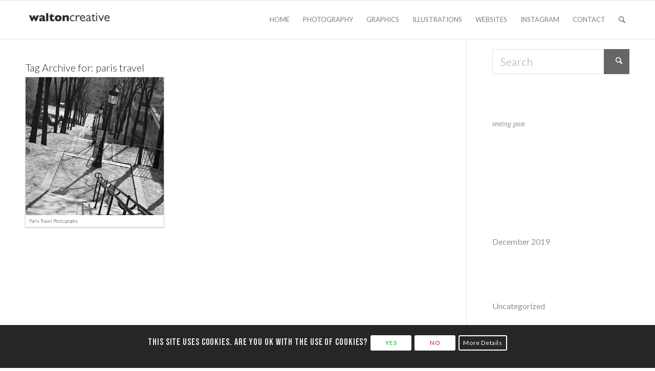

--- FILE ---
content_type: text/html; charset=utf-8
request_url: https://www.google.com/recaptcha/api2/anchor?ar=1&k=6Ldfh2UhAAAAAKZ1cC3UMqtk6RKC0N21HhlztDD8&co=aHR0cHM6Ly93YWx0b25jcmVhdGl2ZS5jb206NDQz&hl=en&v=PoyoqOPhxBO7pBk68S4YbpHZ&size=invisible&anchor-ms=40000&execute-ms=30000&cb=txdq66ryq5ms
body_size: 48588
content:
<!DOCTYPE HTML><html dir="ltr" lang="en"><head><meta http-equiv="Content-Type" content="text/html; charset=UTF-8">
<meta http-equiv="X-UA-Compatible" content="IE=edge">
<title>reCAPTCHA</title>
<style type="text/css">
/* cyrillic-ext */
@font-face {
  font-family: 'Roboto';
  font-style: normal;
  font-weight: 400;
  font-stretch: 100%;
  src: url(//fonts.gstatic.com/s/roboto/v48/KFO7CnqEu92Fr1ME7kSn66aGLdTylUAMa3GUBHMdazTgWw.woff2) format('woff2');
  unicode-range: U+0460-052F, U+1C80-1C8A, U+20B4, U+2DE0-2DFF, U+A640-A69F, U+FE2E-FE2F;
}
/* cyrillic */
@font-face {
  font-family: 'Roboto';
  font-style: normal;
  font-weight: 400;
  font-stretch: 100%;
  src: url(//fonts.gstatic.com/s/roboto/v48/KFO7CnqEu92Fr1ME7kSn66aGLdTylUAMa3iUBHMdazTgWw.woff2) format('woff2');
  unicode-range: U+0301, U+0400-045F, U+0490-0491, U+04B0-04B1, U+2116;
}
/* greek-ext */
@font-face {
  font-family: 'Roboto';
  font-style: normal;
  font-weight: 400;
  font-stretch: 100%;
  src: url(//fonts.gstatic.com/s/roboto/v48/KFO7CnqEu92Fr1ME7kSn66aGLdTylUAMa3CUBHMdazTgWw.woff2) format('woff2');
  unicode-range: U+1F00-1FFF;
}
/* greek */
@font-face {
  font-family: 'Roboto';
  font-style: normal;
  font-weight: 400;
  font-stretch: 100%;
  src: url(//fonts.gstatic.com/s/roboto/v48/KFO7CnqEu92Fr1ME7kSn66aGLdTylUAMa3-UBHMdazTgWw.woff2) format('woff2');
  unicode-range: U+0370-0377, U+037A-037F, U+0384-038A, U+038C, U+038E-03A1, U+03A3-03FF;
}
/* math */
@font-face {
  font-family: 'Roboto';
  font-style: normal;
  font-weight: 400;
  font-stretch: 100%;
  src: url(//fonts.gstatic.com/s/roboto/v48/KFO7CnqEu92Fr1ME7kSn66aGLdTylUAMawCUBHMdazTgWw.woff2) format('woff2');
  unicode-range: U+0302-0303, U+0305, U+0307-0308, U+0310, U+0312, U+0315, U+031A, U+0326-0327, U+032C, U+032F-0330, U+0332-0333, U+0338, U+033A, U+0346, U+034D, U+0391-03A1, U+03A3-03A9, U+03B1-03C9, U+03D1, U+03D5-03D6, U+03F0-03F1, U+03F4-03F5, U+2016-2017, U+2034-2038, U+203C, U+2040, U+2043, U+2047, U+2050, U+2057, U+205F, U+2070-2071, U+2074-208E, U+2090-209C, U+20D0-20DC, U+20E1, U+20E5-20EF, U+2100-2112, U+2114-2115, U+2117-2121, U+2123-214F, U+2190, U+2192, U+2194-21AE, U+21B0-21E5, U+21F1-21F2, U+21F4-2211, U+2213-2214, U+2216-22FF, U+2308-230B, U+2310, U+2319, U+231C-2321, U+2336-237A, U+237C, U+2395, U+239B-23B7, U+23D0, U+23DC-23E1, U+2474-2475, U+25AF, U+25B3, U+25B7, U+25BD, U+25C1, U+25CA, U+25CC, U+25FB, U+266D-266F, U+27C0-27FF, U+2900-2AFF, U+2B0E-2B11, U+2B30-2B4C, U+2BFE, U+3030, U+FF5B, U+FF5D, U+1D400-1D7FF, U+1EE00-1EEFF;
}
/* symbols */
@font-face {
  font-family: 'Roboto';
  font-style: normal;
  font-weight: 400;
  font-stretch: 100%;
  src: url(//fonts.gstatic.com/s/roboto/v48/KFO7CnqEu92Fr1ME7kSn66aGLdTylUAMaxKUBHMdazTgWw.woff2) format('woff2');
  unicode-range: U+0001-000C, U+000E-001F, U+007F-009F, U+20DD-20E0, U+20E2-20E4, U+2150-218F, U+2190, U+2192, U+2194-2199, U+21AF, U+21E6-21F0, U+21F3, U+2218-2219, U+2299, U+22C4-22C6, U+2300-243F, U+2440-244A, U+2460-24FF, U+25A0-27BF, U+2800-28FF, U+2921-2922, U+2981, U+29BF, U+29EB, U+2B00-2BFF, U+4DC0-4DFF, U+FFF9-FFFB, U+10140-1018E, U+10190-1019C, U+101A0, U+101D0-101FD, U+102E0-102FB, U+10E60-10E7E, U+1D2C0-1D2D3, U+1D2E0-1D37F, U+1F000-1F0FF, U+1F100-1F1AD, U+1F1E6-1F1FF, U+1F30D-1F30F, U+1F315, U+1F31C, U+1F31E, U+1F320-1F32C, U+1F336, U+1F378, U+1F37D, U+1F382, U+1F393-1F39F, U+1F3A7-1F3A8, U+1F3AC-1F3AF, U+1F3C2, U+1F3C4-1F3C6, U+1F3CA-1F3CE, U+1F3D4-1F3E0, U+1F3ED, U+1F3F1-1F3F3, U+1F3F5-1F3F7, U+1F408, U+1F415, U+1F41F, U+1F426, U+1F43F, U+1F441-1F442, U+1F444, U+1F446-1F449, U+1F44C-1F44E, U+1F453, U+1F46A, U+1F47D, U+1F4A3, U+1F4B0, U+1F4B3, U+1F4B9, U+1F4BB, U+1F4BF, U+1F4C8-1F4CB, U+1F4D6, U+1F4DA, U+1F4DF, U+1F4E3-1F4E6, U+1F4EA-1F4ED, U+1F4F7, U+1F4F9-1F4FB, U+1F4FD-1F4FE, U+1F503, U+1F507-1F50B, U+1F50D, U+1F512-1F513, U+1F53E-1F54A, U+1F54F-1F5FA, U+1F610, U+1F650-1F67F, U+1F687, U+1F68D, U+1F691, U+1F694, U+1F698, U+1F6AD, U+1F6B2, U+1F6B9-1F6BA, U+1F6BC, U+1F6C6-1F6CF, U+1F6D3-1F6D7, U+1F6E0-1F6EA, U+1F6F0-1F6F3, U+1F6F7-1F6FC, U+1F700-1F7FF, U+1F800-1F80B, U+1F810-1F847, U+1F850-1F859, U+1F860-1F887, U+1F890-1F8AD, U+1F8B0-1F8BB, U+1F8C0-1F8C1, U+1F900-1F90B, U+1F93B, U+1F946, U+1F984, U+1F996, U+1F9E9, U+1FA00-1FA6F, U+1FA70-1FA7C, U+1FA80-1FA89, U+1FA8F-1FAC6, U+1FACE-1FADC, U+1FADF-1FAE9, U+1FAF0-1FAF8, U+1FB00-1FBFF;
}
/* vietnamese */
@font-face {
  font-family: 'Roboto';
  font-style: normal;
  font-weight: 400;
  font-stretch: 100%;
  src: url(//fonts.gstatic.com/s/roboto/v48/KFO7CnqEu92Fr1ME7kSn66aGLdTylUAMa3OUBHMdazTgWw.woff2) format('woff2');
  unicode-range: U+0102-0103, U+0110-0111, U+0128-0129, U+0168-0169, U+01A0-01A1, U+01AF-01B0, U+0300-0301, U+0303-0304, U+0308-0309, U+0323, U+0329, U+1EA0-1EF9, U+20AB;
}
/* latin-ext */
@font-face {
  font-family: 'Roboto';
  font-style: normal;
  font-weight: 400;
  font-stretch: 100%;
  src: url(//fonts.gstatic.com/s/roboto/v48/KFO7CnqEu92Fr1ME7kSn66aGLdTylUAMa3KUBHMdazTgWw.woff2) format('woff2');
  unicode-range: U+0100-02BA, U+02BD-02C5, U+02C7-02CC, U+02CE-02D7, U+02DD-02FF, U+0304, U+0308, U+0329, U+1D00-1DBF, U+1E00-1E9F, U+1EF2-1EFF, U+2020, U+20A0-20AB, U+20AD-20C0, U+2113, U+2C60-2C7F, U+A720-A7FF;
}
/* latin */
@font-face {
  font-family: 'Roboto';
  font-style: normal;
  font-weight: 400;
  font-stretch: 100%;
  src: url(//fonts.gstatic.com/s/roboto/v48/KFO7CnqEu92Fr1ME7kSn66aGLdTylUAMa3yUBHMdazQ.woff2) format('woff2');
  unicode-range: U+0000-00FF, U+0131, U+0152-0153, U+02BB-02BC, U+02C6, U+02DA, U+02DC, U+0304, U+0308, U+0329, U+2000-206F, U+20AC, U+2122, U+2191, U+2193, U+2212, U+2215, U+FEFF, U+FFFD;
}
/* cyrillic-ext */
@font-face {
  font-family: 'Roboto';
  font-style: normal;
  font-weight: 500;
  font-stretch: 100%;
  src: url(//fonts.gstatic.com/s/roboto/v48/KFO7CnqEu92Fr1ME7kSn66aGLdTylUAMa3GUBHMdazTgWw.woff2) format('woff2');
  unicode-range: U+0460-052F, U+1C80-1C8A, U+20B4, U+2DE0-2DFF, U+A640-A69F, U+FE2E-FE2F;
}
/* cyrillic */
@font-face {
  font-family: 'Roboto';
  font-style: normal;
  font-weight: 500;
  font-stretch: 100%;
  src: url(//fonts.gstatic.com/s/roboto/v48/KFO7CnqEu92Fr1ME7kSn66aGLdTylUAMa3iUBHMdazTgWw.woff2) format('woff2');
  unicode-range: U+0301, U+0400-045F, U+0490-0491, U+04B0-04B1, U+2116;
}
/* greek-ext */
@font-face {
  font-family: 'Roboto';
  font-style: normal;
  font-weight: 500;
  font-stretch: 100%;
  src: url(//fonts.gstatic.com/s/roboto/v48/KFO7CnqEu92Fr1ME7kSn66aGLdTylUAMa3CUBHMdazTgWw.woff2) format('woff2');
  unicode-range: U+1F00-1FFF;
}
/* greek */
@font-face {
  font-family: 'Roboto';
  font-style: normal;
  font-weight: 500;
  font-stretch: 100%;
  src: url(//fonts.gstatic.com/s/roboto/v48/KFO7CnqEu92Fr1ME7kSn66aGLdTylUAMa3-UBHMdazTgWw.woff2) format('woff2');
  unicode-range: U+0370-0377, U+037A-037F, U+0384-038A, U+038C, U+038E-03A1, U+03A3-03FF;
}
/* math */
@font-face {
  font-family: 'Roboto';
  font-style: normal;
  font-weight: 500;
  font-stretch: 100%;
  src: url(//fonts.gstatic.com/s/roboto/v48/KFO7CnqEu92Fr1ME7kSn66aGLdTylUAMawCUBHMdazTgWw.woff2) format('woff2');
  unicode-range: U+0302-0303, U+0305, U+0307-0308, U+0310, U+0312, U+0315, U+031A, U+0326-0327, U+032C, U+032F-0330, U+0332-0333, U+0338, U+033A, U+0346, U+034D, U+0391-03A1, U+03A3-03A9, U+03B1-03C9, U+03D1, U+03D5-03D6, U+03F0-03F1, U+03F4-03F5, U+2016-2017, U+2034-2038, U+203C, U+2040, U+2043, U+2047, U+2050, U+2057, U+205F, U+2070-2071, U+2074-208E, U+2090-209C, U+20D0-20DC, U+20E1, U+20E5-20EF, U+2100-2112, U+2114-2115, U+2117-2121, U+2123-214F, U+2190, U+2192, U+2194-21AE, U+21B0-21E5, U+21F1-21F2, U+21F4-2211, U+2213-2214, U+2216-22FF, U+2308-230B, U+2310, U+2319, U+231C-2321, U+2336-237A, U+237C, U+2395, U+239B-23B7, U+23D0, U+23DC-23E1, U+2474-2475, U+25AF, U+25B3, U+25B7, U+25BD, U+25C1, U+25CA, U+25CC, U+25FB, U+266D-266F, U+27C0-27FF, U+2900-2AFF, U+2B0E-2B11, U+2B30-2B4C, U+2BFE, U+3030, U+FF5B, U+FF5D, U+1D400-1D7FF, U+1EE00-1EEFF;
}
/* symbols */
@font-face {
  font-family: 'Roboto';
  font-style: normal;
  font-weight: 500;
  font-stretch: 100%;
  src: url(//fonts.gstatic.com/s/roboto/v48/KFO7CnqEu92Fr1ME7kSn66aGLdTylUAMaxKUBHMdazTgWw.woff2) format('woff2');
  unicode-range: U+0001-000C, U+000E-001F, U+007F-009F, U+20DD-20E0, U+20E2-20E4, U+2150-218F, U+2190, U+2192, U+2194-2199, U+21AF, U+21E6-21F0, U+21F3, U+2218-2219, U+2299, U+22C4-22C6, U+2300-243F, U+2440-244A, U+2460-24FF, U+25A0-27BF, U+2800-28FF, U+2921-2922, U+2981, U+29BF, U+29EB, U+2B00-2BFF, U+4DC0-4DFF, U+FFF9-FFFB, U+10140-1018E, U+10190-1019C, U+101A0, U+101D0-101FD, U+102E0-102FB, U+10E60-10E7E, U+1D2C0-1D2D3, U+1D2E0-1D37F, U+1F000-1F0FF, U+1F100-1F1AD, U+1F1E6-1F1FF, U+1F30D-1F30F, U+1F315, U+1F31C, U+1F31E, U+1F320-1F32C, U+1F336, U+1F378, U+1F37D, U+1F382, U+1F393-1F39F, U+1F3A7-1F3A8, U+1F3AC-1F3AF, U+1F3C2, U+1F3C4-1F3C6, U+1F3CA-1F3CE, U+1F3D4-1F3E0, U+1F3ED, U+1F3F1-1F3F3, U+1F3F5-1F3F7, U+1F408, U+1F415, U+1F41F, U+1F426, U+1F43F, U+1F441-1F442, U+1F444, U+1F446-1F449, U+1F44C-1F44E, U+1F453, U+1F46A, U+1F47D, U+1F4A3, U+1F4B0, U+1F4B3, U+1F4B9, U+1F4BB, U+1F4BF, U+1F4C8-1F4CB, U+1F4D6, U+1F4DA, U+1F4DF, U+1F4E3-1F4E6, U+1F4EA-1F4ED, U+1F4F7, U+1F4F9-1F4FB, U+1F4FD-1F4FE, U+1F503, U+1F507-1F50B, U+1F50D, U+1F512-1F513, U+1F53E-1F54A, U+1F54F-1F5FA, U+1F610, U+1F650-1F67F, U+1F687, U+1F68D, U+1F691, U+1F694, U+1F698, U+1F6AD, U+1F6B2, U+1F6B9-1F6BA, U+1F6BC, U+1F6C6-1F6CF, U+1F6D3-1F6D7, U+1F6E0-1F6EA, U+1F6F0-1F6F3, U+1F6F7-1F6FC, U+1F700-1F7FF, U+1F800-1F80B, U+1F810-1F847, U+1F850-1F859, U+1F860-1F887, U+1F890-1F8AD, U+1F8B0-1F8BB, U+1F8C0-1F8C1, U+1F900-1F90B, U+1F93B, U+1F946, U+1F984, U+1F996, U+1F9E9, U+1FA00-1FA6F, U+1FA70-1FA7C, U+1FA80-1FA89, U+1FA8F-1FAC6, U+1FACE-1FADC, U+1FADF-1FAE9, U+1FAF0-1FAF8, U+1FB00-1FBFF;
}
/* vietnamese */
@font-face {
  font-family: 'Roboto';
  font-style: normal;
  font-weight: 500;
  font-stretch: 100%;
  src: url(//fonts.gstatic.com/s/roboto/v48/KFO7CnqEu92Fr1ME7kSn66aGLdTylUAMa3OUBHMdazTgWw.woff2) format('woff2');
  unicode-range: U+0102-0103, U+0110-0111, U+0128-0129, U+0168-0169, U+01A0-01A1, U+01AF-01B0, U+0300-0301, U+0303-0304, U+0308-0309, U+0323, U+0329, U+1EA0-1EF9, U+20AB;
}
/* latin-ext */
@font-face {
  font-family: 'Roboto';
  font-style: normal;
  font-weight: 500;
  font-stretch: 100%;
  src: url(//fonts.gstatic.com/s/roboto/v48/KFO7CnqEu92Fr1ME7kSn66aGLdTylUAMa3KUBHMdazTgWw.woff2) format('woff2');
  unicode-range: U+0100-02BA, U+02BD-02C5, U+02C7-02CC, U+02CE-02D7, U+02DD-02FF, U+0304, U+0308, U+0329, U+1D00-1DBF, U+1E00-1E9F, U+1EF2-1EFF, U+2020, U+20A0-20AB, U+20AD-20C0, U+2113, U+2C60-2C7F, U+A720-A7FF;
}
/* latin */
@font-face {
  font-family: 'Roboto';
  font-style: normal;
  font-weight: 500;
  font-stretch: 100%;
  src: url(//fonts.gstatic.com/s/roboto/v48/KFO7CnqEu92Fr1ME7kSn66aGLdTylUAMa3yUBHMdazQ.woff2) format('woff2');
  unicode-range: U+0000-00FF, U+0131, U+0152-0153, U+02BB-02BC, U+02C6, U+02DA, U+02DC, U+0304, U+0308, U+0329, U+2000-206F, U+20AC, U+2122, U+2191, U+2193, U+2212, U+2215, U+FEFF, U+FFFD;
}
/* cyrillic-ext */
@font-face {
  font-family: 'Roboto';
  font-style: normal;
  font-weight: 900;
  font-stretch: 100%;
  src: url(//fonts.gstatic.com/s/roboto/v48/KFO7CnqEu92Fr1ME7kSn66aGLdTylUAMa3GUBHMdazTgWw.woff2) format('woff2');
  unicode-range: U+0460-052F, U+1C80-1C8A, U+20B4, U+2DE0-2DFF, U+A640-A69F, U+FE2E-FE2F;
}
/* cyrillic */
@font-face {
  font-family: 'Roboto';
  font-style: normal;
  font-weight: 900;
  font-stretch: 100%;
  src: url(//fonts.gstatic.com/s/roboto/v48/KFO7CnqEu92Fr1ME7kSn66aGLdTylUAMa3iUBHMdazTgWw.woff2) format('woff2');
  unicode-range: U+0301, U+0400-045F, U+0490-0491, U+04B0-04B1, U+2116;
}
/* greek-ext */
@font-face {
  font-family: 'Roboto';
  font-style: normal;
  font-weight: 900;
  font-stretch: 100%;
  src: url(//fonts.gstatic.com/s/roboto/v48/KFO7CnqEu92Fr1ME7kSn66aGLdTylUAMa3CUBHMdazTgWw.woff2) format('woff2');
  unicode-range: U+1F00-1FFF;
}
/* greek */
@font-face {
  font-family: 'Roboto';
  font-style: normal;
  font-weight: 900;
  font-stretch: 100%;
  src: url(//fonts.gstatic.com/s/roboto/v48/KFO7CnqEu92Fr1ME7kSn66aGLdTylUAMa3-UBHMdazTgWw.woff2) format('woff2');
  unicode-range: U+0370-0377, U+037A-037F, U+0384-038A, U+038C, U+038E-03A1, U+03A3-03FF;
}
/* math */
@font-face {
  font-family: 'Roboto';
  font-style: normal;
  font-weight: 900;
  font-stretch: 100%;
  src: url(//fonts.gstatic.com/s/roboto/v48/KFO7CnqEu92Fr1ME7kSn66aGLdTylUAMawCUBHMdazTgWw.woff2) format('woff2');
  unicode-range: U+0302-0303, U+0305, U+0307-0308, U+0310, U+0312, U+0315, U+031A, U+0326-0327, U+032C, U+032F-0330, U+0332-0333, U+0338, U+033A, U+0346, U+034D, U+0391-03A1, U+03A3-03A9, U+03B1-03C9, U+03D1, U+03D5-03D6, U+03F0-03F1, U+03F4-03F5, U+2016-2017, U+2034-2038, U+203C, U+2040, U+2043, U+2047, U+2050, U+2057, U+205F, U+2070-2071, U+2074-208E, U+2090-209C, U+20D0-20DC, U+20E1, U+20E5-20EF, U+2100-2112, U+2114-2115, U+2117-2121, U+2123-214F, U+2190, U+2192, U+2194-21AE, U+21B0-21E5, U+21F1-21F2, U+21F4-2211, U+2213-2214, U+2216-22FF, U+2308-230B, U+2310, U+2319, U+231C-2321, U+2336-237A, U+237C, U+2395, U+239B-23B7, U+23D0, U+23DC-23E1, U+2474-2475, U+25AF, U+25B3, U+25B7, U+25BD, U+25C1, U+25CA, U+25CC, U+25FB, U+266D-266F, U+27C0-27FF, U+2900-2AFF, U+2B0E-2B11, U+2B30-2B4C, U+2BFE, U+3030, U+FF5B, U+FF5D, U+1D400-1D7FF, U+1EE00-1EEFF;
}
/* symbols */
@font-face {
  font-family: 'Roboto';
  font-style: normal;
  font-weight: 900;
  font-stretch: 100%;
  src: url(//fonts.gstatic.com/s/roboto/v48/KFO7CnqEu92Fr1ME7kSn66aGLdTylUAMaxKUBHMdazTgWw.woff2) format('woff2');
  unicode-range: U+0001-000C, U+000E-001F, U+007F-009F, U+20DD-20E0, U+20E2-20E4, U+2150-218F, U+2190, U+2192, U+2194-2199, U+21AF, U+21E6-21F0, U+21F3, U+2218-2219, U+2299, U+22C4-22C6, U+2300-243F, U+2440-244A, U+2460-24FF, U+25A0-27BF, U+2800-28FF, U+2921-2922, U+2981, U+29BF, U+29EB, U+2B00-2BFF, U+4DC0-4DFF, U+FFF9-FFFB, U+10140-1018E, U+10190-1019C, U+101A0, U+101D0-101FD, U+102E0-102FB, U+10E60-10E7E, U+1D2C0-1D2D3, U+1D2E0-1D37F, U+1F000-1F0FF, U+1F100-1F1AD, U+1F1E6-1F1FF, U+1F30D-1F30F, U+1F315, U+1F31C, U+1F31E, U+1F320-1F32C, U+1F336, U+1F378, U+1F37D, U+1F382, U+1F393-1F39F, U+1F3A7-1F3A8, U+1F3AC-1F3AF, U+1F3C2, U+1F3C4-1F3C6, U+1F3CA-1F3CE, U+1F3D4-1F3E0, U+1F3ED, U+1F3F1-1F3F3, U+1F3F5-1F3F7, U+1F408, U+1F415, U+1F41F, U+1F426, U+1F43F, U+1F441-1F442, U+1F444, U+1F446-1F449, U+1F44C-1F44E, U+1F453, U+1F46A, U+1F47D, U+1F4A3, U+1F4B0, U+1F4B3, U+1F4B9, U+1F4BB, U+1F4BF, U+1F4C8-1F4CB, U+1F4D6, U+1F4DA, U+1F4DF, U+1F4E3-1F4E6, U+1F4EA-1F4ED, U+1F4F7, U+1F4F9-1F4FB, U+1F4FD-1F4FE, U+1F503, U+1F507-1F50B, U+1F50D, U+1F512-1F513, U+1F53E-1F54A, U+1F54F-1F5FA, U+1F610, U+1F650-1F67F, U+1F687, U+1F68D, U+1F691, U+1F694, U+1F698, U+1F6AD, U+1F6B2, U+1F6B9-1F6BA, U+1F6BC, U+1F6C6-1F6CF, U+1F6D3-1F6D7, U+1F6E0-1F6EA, U+1F6F0-1F6F3, U+1F6F7-1F6FC, U+1F700-1F7FF, U+1F800-1F80B, U+1F810-1F847, U+1F850-1F859, U+1F860-1F887, U+1F890-1F8AD, U+1F8B0-1F8BB, U+1F8C0-1F8C1, U+1F900-1F90B, U+1F93B, U+1F946, U+1F984, U+1F996, U+1F9E9, U+1FA00-1FA6F, U+1FA70-1FA7C, U+1FA80-1FA89, U+1FA8F-1FAC6, U+1FACE-1FADC, U+1FADF-1FAE9, U+1FAF0-1FAF8, U+1FB00-1FBFF;
}
/* vietnamese */
@font-face {
  font-family: 'Roboto';
  font-style: normal;
  font-weight: 900;
  font-stretch: 100%;
  src: url(//fonts.gstatic.com/s/roboto/v48/KFO7CnqEu92Fr1ME7kSn66aGLdTylUAMa3OUBHMdazTgWw.woff2) format('woff2');
  unicode-range: U+0102-0103, U+0110-0111, U+0128-0129, U+0168-0169, U+01A0-01A1, U+01AF-01B0, U+0300-0301, U+0303-0304, U+0308-0309, U+0323, U+0329, U+1EA0-1EF9, U+20AB;
}
/* latin-ext */
@font-face {
  font-family: 'Roboto';
  font-style: normal;
  font-weight: 900;
  font-stretch: 100%;
  src: url(//fonts.gstatic.com/s/roboto/v48/KFO7CnqEu92Fr1ME7kSn66aGLdTylUAMa3KUBHMdazTgWw.woff2) format('woff2');
  unicode-range: U+0100-02BA, U+02BD-02C5, U+02C7-02CC, U+02CE-02D7, U+02DD-02FF, U+0304, U+0308, U+0329, U+1D00-1DBF, U+1E00-1E9F, U+1EF2-1EFF, U+2020, U+20A0-20AB, U+20AD-20C0, U+2113, U+2C60-2C7F, U+A720-A7FF;
}
/* latin */
@font-face {
  font-family: 'Roboto';
  font-style: normal;
  font-weight: 900;
  font-stretch: 100%;
  src: url(//fonts.gstatic.com/s/roboto/v48/KFO7CnqEu92Fr1ME7kSn66aGLdTylUAMa3yUBHMdazQ.woff2) format('woff2');
  unicode-range: U+0000-00FF, U+0131, U+0152-0153, U+02BB-02BC, U+02C6, U+02DA, U+02DC, U+0304, U+0308, U+0329, U+2000-206F, U+20AC, U+2122, U+2191, U+2193, U+2212, U+2215, U+FEFF, U+FFFD;
}

</style>
<link rel="stylesheet" type="text/css" href="https://www.gstatic.com/recaptcha/releases/PoyoqOPhxBO7pBk68S4YbpHZ/styles__ltr.css">
<script nonce="zw7AoUQjGZXjiCeNJrKNUw" type="text/javascript">window['__recaptcha_api'] = 'https://www.google.com/recaptcha/api2/';</script>
<script type="text/javascript" src="https://www.gstatic.com/recaptcha/releases/PoyoqOPhxBO7pBk68S4YbpHZ/recaptcha__en.js" nonce="zw7AoUQjGZXjiCeNJrKNUw">
      
    </script></head>
<body><div id="rc-anchor-alert" class="rc-anchor-alert"></div>
<input type="hidden" id="recaptcha-token" value="[base64]">
<script type="text/javascript" nonce="zw7AoUQjGZXjiCeNJrKNUw">
      recaptcha.anchor.Main.init("[\x22ainput\x22,[\x22bgdata\x22,\x22\x22,\[base64]/[base64]/[base64]/ZyhXLGgpOnEoW04sMjEsbF0sVywwKSxoKSxmYWxzZSxmYWxzZSl9Y2F0Y2goayl7RygzNTgsVyk/[base64]/[base64]/[base64]/[base64]/[base64]/[base64]/[base64]/bmV3IEJbT10oRFswXSk6dz09Mj9uZXcgQltPXShEWzBdLERbMV0pOnc9PTM/bmV3IEJbT10oRFswXSxEWzFdLERbMl0pOnc9PTQ/[base64]/[base64]/[base64]/[base64]/[base64]\\u003d\x22,\[base64]\\u003d\x22,\x22f0I4woRMflZ3w5/DrMO/w6LCvg0xwolITCMWwrVCw5/CiAVQwptHGcKZwp3CtMOEw6Anw7l6FMObwqbDhMKhJcOxwrvDh2HDijTCu8Oawp/DtxcsPyhowp/Dnh3DlcKUAxnCrjhDw7PDvxjCrBc8w5RZwpLDnMOgwpZUwrbCsAHDjcORwr0yNzMvwrkOOMKPw7zCvk/DnkXCnQ7CrsOuw4BrwpfDkMKcwpvCrTFTTsORwo3DtMKrwowUI0bDsMOhwrc9QcKsw5zChsO9w6nDiMKCw67DjTfDhcKVwoJcw4B/w5IiDcOJXcK5wrVeIcKow5jCk8Ojw6MVUxMMQB7Du0bCkFXDgnPCuksEQsKgcMOeNsKkfSNrw68MKALCtTXCk8OxCMK3w7jClXZSwrdFGMODF8K8wphLXMKjccKrFQlHw4xWWzZYXMOdw4vDnxrCjgtJw7rDrMKIecOKw7/[base64]/RVQzDgVnE0XDoWhzwoIgw7bDgMKpw7vDs8OrE8O+wq4CScKwQsK2w4nCjnQbNSDCvXTDoHjDjcKxw6rDqsO7wplFw5gTdSfDmBDCtnDCpA3Dv8Oyw7FtHMK8wp1+acKpNsOzCsOXw6XCosKww4trwrJHw6XDlSk/w6gxwoDDgyZ+ZsOjacOlw6PDncOmcgI3wpXDlgZDXilfMxDDscKrWMKYSDA+YcOpQsKPwpTDocOFw4bDrMKLeGXCvsOgQcOhw4PDjsO+dWTDn1giw5nDosKXSQzCtcO0worDuUnCh8OuUcOmTcO4ZMKww5/[base64]/[base64]/w7jCgx3DtsKTFgjDn3/CozfDoBN6DMKfw4XCmQzClFEiazDDnSExw6zDj8O2MgYhw7t2w4wAwo7Dl8Ohw4EZwpAHwoXDs8KPPcOZTsK9GsKcwoPDuMKrw6NiWMKva1ZFw7HCncKeR3BWPFdmSmFnw5/CpHQLWgQ0VTLDqQbDpDvCg2k9wofDiw4jw5vCpDTCm8Ouw5Q6UgsuA8KgDG/DgcKewrAvalHCrFw/w4HDosKVH8KoNRzDoDkkw48uw5kLBMObCcOsw67CqcONwr5SOT9/[base64]/w4NkU8KWRCnDtcKGYcKfw5NDwp8WCmTCr8OxTcKnbE3CucKnw6YVw44PwpHCtcOhw64lYkI2HMKUw5ADccOfwowVwoh3wrdSZ8KIAXXCkMOwBcKHVsOeZBnCu8OvwqrCjMOKYghcwpjDkBkxJCPDm1PDvggCw6jDmwvChxFqUyfCiwNGwrLDgMKYw7/Dki1sw7bDqcOTw4LCliAKf8KDw7lQw59OEMOAK13CmsKoJMKhNgHCocKhwq5Vwqo+M8Oawo/CtRR0wpXDqMOKNXrDtxs4w6lHw6vDpsOCwoI1wobCo2cKw4sYw74QaS7CtcOjF8KyG8OxKMObS8K2Pz9HaQFHF0XCvMKmw7LCm2ZYwpBfwovDnsO1KcKgwpTDtnREwp9PUHjDpSnDrS4Ow58qBT/[base64]/[base64]/Cl8OgJcKDw67CjF3Di8KMQh3DksO5CCdmwrx+csOvR8O+OcOyFsKbwqPDk2Qew7Z8w4wfwoMFw6nCvcKNwq3DqkzDtVHDoGYNQcOObsKFwoFzw5bCmgLDnMOFe8ORw6Q4bBEYw48uwpQPccKvw50bGA84w5nCsk00ZcOuVQ3CqUFswrwYVDLDn8O9esOkw5vDhEQ/w5nCl8KSX0jDqQNNw5cwN8Kye8KHeyVrKsK0w7/[base64]/w4N1HcKFwpnCmMKiEizCj27Dqhx3wqPCmyIKCMK3VzlPMlRSwqfCvcKtOmJtVTfChMKawo5Pw7bCosOmL8OxQ8O3w5LDiD4aBnvDtHsPw7sfwoHDmMOwdGl5wojCvxRkw4jCscK9IsOnc8OYQSppwq3DrzTCtXHChFNIdsK1w6hYWS5Lwp5TUzfCoA1Lf8KPwq/CgRRnw5bDgWPChMOFw6rDhTfDvsKKYMKFw6jCpAjDjMONwprCgUHCvQNVwpE+w4ckFX3ChsOXw6nDlMOsfMOcM2vCtMOnZX4Ww7IYZh/Cjw/Ck3UDCcKgQ0HDqnTCkcKhwr/Cu8OAW0Y+woLDscKFwqQ1w4wzw7nDoRfCusKCw6tmw4lBw5ZpwpZDD8K2F2jDhcO/wqjDi8OwOsKYwqDDjUFRV8OqairCvmxlWMK3NcOnw7wHUXNOwo8oworCisOUbXzDssK+C8OyGcKbw5XCjTNBZMK0wqgyHljCggLCij3DncKbwqVUJEbCnsKLwqjDvDZIesOQw5nCjMKDSk/Di8OQwqwRSmxnw4cFw67Cg8O6Y8OJw7XCj8KWwoATw6pvw6ZSw7DDmsO0UMOOYHLCrcKAfE0tPXjChiZKRX/DtsKPScOtw7wSw5B3w7JSw6HCpcOCwppgwqzClsK4w5M/[base64]/RcKww5HDvj8/bsKOK1PDlQMNw5IrclXCosOyw5R2wrfCpMKRJFgSwqNTRxVTwp96IsOmwrtkbsOIwqXCgUVmwrfDhcOXw5UHVSdjFcOHdnFPw4R1EsKow4/[base64]/fkvCrsOOwoDCg03Ck2sGw4vCs8KNw6k0cXtQH8KoOxnCjBfCt0s/wrTCkMOiw6jDki3DpQAbOj1jSMKBwqkJAsOFw61zwrd/[base64]/woAhemPDhX41w7MMKkpiwoLCmEI5wp1tKMKZZjTDo0XCn8Ozw6PDtMKYb8Kpw4oiw6LCu8Kvw64lMsOywrjCl8KyFMKwYxvDg8OJG13DnklhEcKgwpfCg8OKdMKPa8ODwpvCg13DgznDqAPCrx7CtsOxCRxUw6Vtw6nDosKSA1/DoWPCnwsPw7rCqMKyKMKdwoE0wqNhwqrCscOPWcOIJhnCnMOew77DhwHCg3TDpsKHw51CK8OublkzZMK1CcKAIsOld1F9BcKIwph3InjCscOaRcK/w5tdwoE/aXZ7wptFwpHDtcKwWsKjwqU+wq3Dk8KmwoXDk2kodsKowrLDo3/[base64]/DkArClcOJC1LDqCo1wq5xI0xRKcO0w7x/JMKkw5zDo3bCjyzCrsO2wrrDlmhqw7vDjV9JaMKCwqPDigXCgydow7jCkEclwoDCl8KBRcOidMKqw6nCoXVVWyzDrlRPwppSIhjCgz1Nwo/ClMK6P0czwpAcwpFZwqQQwqo/[base64]/CgMKCf8Kzw5HDujbCvTBmb8OVEj5XHMOKw6ZBw5srwpDCr8OKOip1w4bCsDbDgMKbQz44w5nCmz3CgMOVwpvCqAHCuT8sLkjDhygSVsKxwrjCrirDqMO9PBDCtxNtCElcdcKNQ2fCicONwpBow5oQw6dUNMKVwrrDqcONwqvDtULDmUo+IcKKH8OOE1/ClMOUZC5zZMOseDlRGxXCkcKKw6zDqW/[base64]/DlcO6w6pZXVhEw5oiw6Juw4fDsj3CicOUw6YwwrcMw6LDuUBeanLDvxXCpUAqOk88TMK1wrxHeMOSwp/CvcOsS8OwwpvCoMKpHy1KQSHDpcOjwrIVYzLComc6Bn8NCMOIUTvCs8Kcw5wmbgEdYwHDqMKJHsKmP8OQwrvDm8O1XW/DuVjCgRA3wrLDosOkUV/DpzYIb0vDjQgQwrR5TsOMWWTDizLCocONTGxqCl7DhFtTw5hCJ1UmwpcGwpYwQ2DDm8OXwovCqXc5dcKhA8KeVcOHWW4eC8KLEsKrwqY+w6LCqDNWGCDDjCYaL8KTLVN/IF46JjIOHhXCukHCllTDlxglwrsVw4hfVsK2KHYcKcK9w5jCusOTw43CkUF3w5I5SsK2PcOsfkvCmHwPw7R2Dz3DsyDCt8Kqw7nCoHZoSyDDswVFOsOxwoBFPRdGVW9sS2VvFlXCpDDCpsKoCi/DrCjDnBbCgxPDvQ3DoT7CoRLDt8OwF8K9P3HDtcOYYVYUODhgZRvCtVUqDSN/ccKRw5TDr8OJOsKQYsOVOMK0ejQCZHBgwpfCtMOuPBw6w5HDs3vCq8Ohw5nDhmXCkEU9w7RjwrQ5C8K/wp3Dp30ZworDkkrDgsKGNMOAw6gmCsKVeTJHMMK4wrlqwpPDgEzDnsOpw4PClcOFwoc7w5vCg3DDuMOnL8KJw6jDkMOzwqTCoDDDvwZHLn/CuzV1w7Aew5/DuDvDusKXwonDkWQQaMKYw4zDhMO3XcK9w75Ew6XDucKWwq3Dk8KBwq3CrcKcPBM2GicPw65nBcOqMsONegRGbmFcw4PDu8OLwrlnw63DkzANwpA5wq3CpnHCgwFkw5LDog7CgMKHey1fdgXCkcK0VMObwpw/UMKKwr3Cpw/[base64]/Do00hMsO7w69vScKFKVXCv1LDqTwSw59kFD7DiMKFwpkywqrDq0LCjkJ/Ky0kNcOxeXcdw7RLMMOEw4VAwrhOSj9yw5sSw6bDr8OeFcO5w5nCpyfDqmYsWHnDhsK0JBlsw7nClQHCqMKhwptWSx/CgsOcL3/DtcOZRW09WcK1bMOaw4B7WF7DjMOWw6jDnQLCoMOpbMKkecKmYsOYUjIFJsKNwq/Dr3kCwq8wOHrDnRXDnTDCi8KwIVQAw6XDpcOxwq3CrMOIwr86wq4bw4MEwr5Nw7EDwonDv8Kgw4NKwpJpRkHCtcKCw6YBwrNsw5N9EsOpOMKUw6DCrcOvw6NiIk/DpMKqw67CunXDs8Ktw6PCrsKWwoV/SsKRFMKCVcOVZMKlwpc1S8OyewJew4fDjCYzw4cbw7bDmwPDlMOzdsO8IxTDs8Kqw7HDjRZ4wrZjNQMtw5MWRsKOYsOOw4RNMgFiwoVVNxvCgXRjasKEShE1VcKGw7HCqBhhPcKmSMKtHcOjDh/DikjDv8O8wr/CgsKowo3DsMO7VcKjwqMGQsKJwq8twr7Clw49wrFFw6nDoQfDqgMPF8OZC8OJdDRswo4fZcKGDcO+Wgd3VEDDiCvDs2HCgz/DvMO4a8O4wp/Dild9w4kNe8KKKS/[base64]/DsRxFwoRnLhDDrMKXN0E4GAHDs8OmwoArHcKjw73Cp8OTw4rDrCclUz7CosKIw6LCgkY5wqzCvcOiwoYGw7jDq8KjwpnDsMKXV2xtwrrClGbCpUs8wqvDmsKCwq4yccOFw6tIC8K4woE6BsKbwobCo8KSTMOZKsOzw6zCuWnCvMK/[base64]/DpX8fHA7CnsKqF8KXF2TDkMO6acOYfMK4cVvDnH/[base64]/[base64]/wrPDkkQuLhXDvcOLwq4tw4HClMO8w7vDoVXDryYJNG8aLcO4wqB7WsOJw7/CiMKmYsO8I8KuwrV+wprClGnDtsKwWFhiJCLDj8OwD8KZwqXCoMKHbgTDqivDkVkxwrHDjMOhwoESwr3CnSPDhmzCgVJBRUtHUsKDfcOEb8O1w6E1wqErAybDkW8dw4N/[base64]/[base64]/DjMKRw6nCosKfdik7ODlAwoYme8OTw5NMJ8OgwqvDgcOnwprDqMKrw4BTw7jDu8Knwrh0wrtYw5LDkwAQC8KibVVPwpfDocOTwqtew4daw7LDoD4Nc8KVFsOcbFkhDGh/[base64]/Cn8OfIsOJYn7DhsOgBy9DNHlCbMOsDCArw7xEWMOzw7rCggtpM2fCmz/CjCwSbcKWwq9yQWoYMgTDkMOzwq81FMKqJMO8SwAXw5N0wp/DgivCkcKZw5/DkcOHw5DDhnI5wpDCt1EawqjDtMKlYMOTw5HCscK+XlbDo8KvZcKbD8Kjw71RJsOEaG3DssKGKWHDisO2wpzChcOrEcK7wovDkBrCtcKYXsK7wpcFOw/Do8OTDsOPwqBWwo1Hw49qGsKPXzJ+w4tJwrYeDMKewp3DlE44VMOIaBBawofCtsOMwrYPw4YGwr8WwqjDk8O8R8OyFsKgwqhQwqXDkWHDmcKGTX5VQMK8N8O6CwxNVX/CqsO8cMKaw7gHBcKWwoZawrtRw7pNZsKKwrvCosOowqkLH8KZY8O8MTHDjcK8wpbDh8KbwqLCpHFCHMKdwr/CtnAHw7rDoMOJLsOzw6bCmMOtV3BJw7TClD4Nw7rCvsKbUkw8DcOWczjDg8O+wpbDvwFCOcKxDmHDm8KCd1ouesKmOlpBw47Dun4Tw5xFEl/[base64]/[base64]/wrbDg8KLwoPClBjCrsOfwpM5w5bDol/DtVhxN0g6RX7DgsKmw50AWsOdw4IMw7MPwqw+LMOlw6/ClsOBVh5Ne8OQwrhXw7LCtwZNbcOzZmbDgsO/KsKoIsKEw7JxwpNHZsOmYMKxG8O6wpjClMK0w4nCm8OxeQrCjsOIwrkkw5/Ci3VtwrxuwpPDnRgewr/CjEhewoTDmMK9OVckNcKJw4p3OxfDg1rDgMKhwpElworDvHvDicKIw5AlUisuw4Aqw4jChcKtXMKEwobDhMKww6gnw4DCpsKHwr86LMO+wqMhw6PDlCFSO1o6w43DnCUCw6jDk8OkNcO3wrwZOsOEXsK9wooTwrbCpcO6w7PDi0PDjS/[base64]/DpkXDtBV+M8OZeXvCjzLCvMO7Y8ODwqjDmAwdH8OvHcKawqwUwqnCpHbDp0Qyw6PDpsOZdMOONMOUw7s+w6hxcsOnOSkZw5E4K0TDpsKsw5l4PsOuwozDs0tbIcK0wqjCo8ONw7rDmA8aVsK9IcK+wocEe1BMw5UwwqrDqsKPw68AVQ3CkiLDrcKHw5UrwoVdwr/Cjn5sH8OtTj5Bw7zDkXPDjcO/wrBMwpXCgMOOD0J5TsKSwoLDnsKRHcOew5lDw60zw5dvHMOEw5bDmcO2w6TCnsOSwqcWSMONO2XDnAh2wqAkw45XC8KmCAZiECjCg8KUVS5YH21QwqoCwo/CujnDgUlow7xjKMOVG8K3wpZhU8KBNVkfw5jCnsKXL8OowrjDp2BZQcKpw4zCnMOXQiLDq8OHWcOew6PDmsOoJsOaccODwoXDlXs8w48ewrHDnW9YDcKpSS9xw5rCnwXCnMOkP8O+eMOnw5nCvcOUScKnwrnCn8OIwqlQdG8KwpjCmMKbw7lPfMO+WMKhwrF/WcKowpl+wr/Cu8OgdsOSw6vCscKVJ1bDvyzCv8Kjw53CtcKWS1RfOsOMQ8OIwqg/wq8hNU1+IHBrwpTCq2nCu8KBURfDiH3CtmYecyrDkQAbIcKcQsOXMHzCsHPDlMKjwqVdwpMtCjzClsKdw48BIF7CoRDDlE94HMOXw7TDm1Bvw4DCnsOSFHktw6PCkMO6TRfCgHcLw49yXsKgS8OMw6PDtl/DncKswp3DocKRw61qfMOswp3CsgscwoPDlMO/Wg/[base64]/DjMOoLMO0w7B5IcOTw6sewqlRwpHCjMOjFcKzwrXDoMKwPsO1w7rDr8ONw7PDl2XDtC9Xw5NLJMKAwobDgcKyTMK5w6HDh8O0KVgUw77DtcOPL8KUe8KWwpwhS8KjNMKtw4xMUcK1WRhzwrPCpsOlCB9cDcKBworDm1J2cTzCmMO3NMOJZFMTQWTDocKFHCFmREE/AcK+Xn3DncOjSsK9bMOcwrjCjsOxdDjCp3E9w6DDhcONwp3CpcOhby/Dn1/Dl8OJwrwecxzDl8O7wrDCmsOEJ8OXwop8H1jCmSZUORvDmMOnSx/DrmjDkQRfwrMtWzvCsAoqw4PDhBcHwoLCpcORw6PCohXDmMKxw6lFwqfDp8O+w5ATw51WwrbDuE7CmsObEWkKEMKoFxY9PMO4wpHDlsOww5HCmcKQw6/Cr8KNcmrDn8OrwpHDucOdH1Udw7UlExBVZsOaEMOsGsKfwpVewqZuPShTwpzDuXAKwq4pw7fDrTI5wqvDgcOzwoHCqDNMUSJ/dDvClcOVKTIdwoEhSMOIw50ZVcOJIcOGw5PDmSbDn8Ohw67CrEZVwrnDqSnCm8K7YcKzw5jCig1hw4pjA8O2w4BKAm7CmktBZsOTwpTDqsOyw7/Cphp8w7wzPHTDqA/CsDbChsOMeQ4ow7/DicOhw5DDl8KGwpnCrcK3HQ7CiMKcw4bDqFYYwrnCrFHDs8K2JMKCwrzClMKhXDHDq2DDucK/D8Kwwo/Cp2NawqbCvcOkw7grAsKKF0bClsKgY39Gw5jDkDZ7XMOHwpMAPcKswqcSw4oPw4gyw60sL8KnwrjCm8KvwoTCh8O5PULDr0XCjU/CnTVEwq/CvyIBZsKEw4NBYsKlOBcGByJiVsO4wpTDqsO8w6LDscKECsOfM00xNsKgQEQWwrPDrsOMw5nCisO5w45aw7tBEcOBw6PCig3DkXsgw5JQw5ttwrvCvlkuCksvwqJgw6/CjcKwb1EAWMOgw4AmMDNCwqNZw7EAFXU4wpjCgn/DtEwcZ8KibRvCnsK/Ok04DxrDr8OQwo/[base64]/CmcONwqDDncKxw67DosOPw7bCvMKhOsKIdcK6wpPCg1p5w7DCnnYze8ORVwgeDsOmw6d2wpRWw6vDvMOQd248wr8wSsOEwrMYw5jCv2jCpVLCsngiwqXCi1Vqw4tdaHrCrw3CpsOkFcOeHCkRZcOMOcOTKRDDownCjcOUJU/DjMKYwqDCmXpUbsOoVcKww6Vpd8KJw7nCth9swp3CusOlYw3DrzzDpMKGw6HDo13Du3FmCsKMcgbClHXCr8OUw5wfTsKGdEYZRMKmw4jCmi3Dv8KXFcOZw6fDg8KCwos/bwzCoF/DmgUew6IEw67DjcKkw6vCocKbw77DnSxDacK1f3QKb3nDpnggw4HDu07CtRLCicO4wrZCwp0BLsK6YsOHZMKAw5R8XjrCgMK1w6N5bcOSegDClsKYwqrCo8OoejbClmcOSMKHw7nCnHvCiy7CnX/[base64]/CkybDnB5tLMO9w4DDt8Oyw7Q2NXLDkwNqw7fDkQjCl0cMwr/DmMKAIRvDg0zDsMKlA0XDq1vCq8OHMcOXf8KQw5LDi8Kfwo4Uw6TCp8OPeivCtj/ChTnCnVFFw6LDmkgpZXYhP8OjX8Ksw7PDusKMP8OAwrEad8KpwrPDh8OVwpXDssOlw4TCjAXDhknCvWd9Y0nDnzvDhyzCmMK/csOzZUR8Ml/CvcKLO2/[base64]/DsCcEwpvCoMKew5wkwofDnzwVwpjCv2NbfMONNMOow5VMw79rw4zCnMOMHRt2wqJUw5XCjUHDg0nDjWDDk34Iw61/SsK6ZHzDnjAbfFogWMKNwoDCuhRzw53DgsOIw5fDrHlBPFcSw4fDr2HDpWZ8HARwXsOGwqMadsK3w6LDsS0zHMKUwp/CrMKkSsOxCcOWwodcb8KyAhgvdcOsw7rCt8OVwqdmw7M9alzCnijDg8Kgw6jDo8O/DgNZQnsMPRTCnnrCpgHCjzlgwovDlULChi7Dg8KBw50awogGMmJGJcOPw7LDk0kjwozCpnFtwpHCs1ApwoRVw4Zpw4Rdwo/CmsOhCMOcwr9ie0hBw4XDrnzCgcKJE0dRwrbDpw0DPcOcPCMTRw95NcKMw6PDscKDfcKIwrfDqDPDoADCjgYsw73CsQ/ChzfDh8OeWHI1wqzDuTTDmTnCkMKKZCgrVsKTw65/AT7DvsKLwo/Cr8K6csOHwp4RJClhTAvCqjzDgcOXHcKzLEfDrTMKecODwoI0w4pxwp/Do8Owwq3CoMOBC8KeOUrDm8OiwpvDuFJZwrRrTsOyw5YMVcOdbw3DkWrCunU0AcOmKnrDjsK2w6nChDHDtAzCncKDfXFvwqTClg7ClX7CkWMrPMKwH8OvJEDDpcKkwqfDp8KhZBPCn3EUCsOLEsO4woxXw5rCpsOxGMKVw6vClQ7CnA/Cm28QDMKjczAyw7fDgypwY8OAwqbClUzDuwESwo12w742J27DtVbCuAvCvRDDjWLCkiTCosOAw5EbwrNtwoXChGMcw75fwp3CiEzCucKzworDg8OzSsOjwqB/KkZrwpDCicO4woIHw7jCqsK5JwbDmB/[base64]/Cq3prwq0qw44BK8KOD1F3eysDw79uwr7DuDUiTMONTsKldcO0wrvCh8OXAx/DnMO0bsKyB8Kcwpcqw4hSwpjCt8O9w5Rxwo7Dg8KRwqcdwrXDrE/CmyIAwp0ywolyw4LDtwd6b8KUw7HDisOIQ2sNWsKVw4N3w4bCp0IUwrjDlMOEw6PCmMKpwq7ClcKzMMKHwppdw5wNwo5Gw73CjB04w6jCrS7DnkDCoxV6TcO+wqtGwpovAMODwoDDlsKRSRXCiCIpfy7CmcO3FMK/wrbDuRnCk38qd8KDw5Jjw7x2Bip9w7zDv8KIbcO0ZMKow4ZVw67DoyXDosK8JGfDg1jDt8Obw4VxYAnDnUMfwrwTw5BsMkrDicK1w4JhFyvClcKtFXHDmlkXwqHDnDvCp1LDohYowr/DoSjDoxtmCWhzw7nCryDCg8OPZA1tN8O9AkTDu8OEw6rDqRXCvsKpXHBaw6xJwrlOXTLDuDHDvcKWw7Ufw6PDl0zCgVkkwp/Dsz0eDTlhwqwXwrjDlsO7w7cIw5FsYcOyRCJFBSQDNFXDrMOyw7Edwq1mw6/DpsOFa8KwU8KQXWPCn03CtcK5T1hiCnp9w5JsN1jDh8KkfcK5w7bDn3jCk8OdwpfDrsKNwovDrTvChMKoDFnDicKawoHCsMK+w6jDrMOsBlTCpU7DocObwpXCjsOWQsOPw6PDtUoxORMABMOjcVBPGMOXG8OTTkUowrnCj8KjMcKqT2ZjwrnCgWhTwogQXMOvwp/DoVJyw7okCMO1wqXChsOBw5HDk8KODMKGWANKEnTDlcO1w70nwrRsU1Yuw6TDrF7Dn8Kxw5HDssO1wqbChMO4wqENWsKhbg/[base64]/Dg8Kaw79jTGkab8OkwobDjATCrsOwKmTDiD14N2R0w73ColcUwq01OlDCiMOUw4DDsT7CkC/[base64]/w5PChcONZsK+wr5FGMKCPMKXbnNvw67DvyHDn8KNwr/CiFnDjlDDtDA7ehUxfBIYTMK2wp5Gw4pZCxIJw6XChR1tw7PCm0h6wo4cABjDlnhUwprDlMK/w5t+OUHCuF3CtsK7NcKhwovDqEAnY8KzwpvDn8O2HUw1w47CtsOUbcKWwpvDhxnCkw8yCMO7wpnDuMOFI8OEwqFSwoYUGXfDtcO3YAE/FxrDlQfDicKrwozDmsO7w6DCnsKzN8KDwofCpUfCnCXDrVQwwpLCtMKtYsKzJcKQPWNew6EzwrU3RgbDgRcqwpvCoQHCom19wrDDggXDhXhYw6PDon4jw7UQw6/DhwPCvDxtwoTCmWV0G35qImrDhiQHSsOkS1DDvcOgR8Oxwo9/HcOvwrzCs8Oaw7bCuBHCmGoCByEIBVI7wqLDjwRYEiLCtnMKwqrCv8Khw4oxPcK8wqTDnkpyGMKQJ27Ci0XChx0RwoHCncO5KE5Hw5zDkm3CvsOXO8Kow5kVw6ctw70rasOSF8KIw5XDtMK0NCBkw5fDjMKsw50TaMK7wrvCkQ3CpMObw6cWw6/DuMK7woXCgMKPw4HDtsK0w49pw7LDsMOcbWYkecKEwrzDrMOGw4oFHhl3wr1kYF3CoyLDisKGw4rCocKDZcKhQiHDsVkKw4ULw4Rfwp/CjRTDpMOdRjPCo2DCucKlwpfDhijDiWLDrMOyw7x3OizDqV4qwrdVwqwgw5pACcOQDxpMw7nCqcKmw5jCni3CpAfCuGXCq2DCnhl8UcO+AkZVAsK7wqHDlRNnwrDCrxDDqcOUIMKBNgbCisK6w4XDpCPDgUN9wo/DkSBSS1F0w7xNLMOsRcKKwqzCg0jCu0bCjcOJSMOhHSl6bj5Vw4TCvMOEw7/Ck0BsXk7DvxshAsOrXzNTRzPDp0PDuSAjwo4QwqguIsKdwpl2w5cswotnasOpbmE/Ng3CoxbCjhg2fmRodSTDicKMwosrw77DgcOhw69QwpTDqcKkaVxrwoLCjArCr2tjccOWXMKSwr/ChsOKwo7CuMO6F3TDoMOzb1vDjRN6a0ZAwqhFwooVw4/Cq8Kjwq7Co8KtwpceXSrDrRoRwqvCucOgRyU4wppQw6V3wqXCjMKYw67Dm8OITwwWwooBwq1PXS/CtMO8w6Arwps7wrd/b0HDpsKsCHIWMTHCr8KqAcOswrfDksO5TMK4w6oNfMK8wr44wrzCq8OydERCw6cHwoZiwqVLw6bCpcKYCsKWw5RkdA3Cu0gaw48UeEc/wq8xw53DjMOpwqTDrcKWw6VNwrRaElPDhMKwwpHDukDDgMOhSsKqw5jCnsK0T8KzScOPXhnCpsOtZkfDmMKJNMO5aUPCi8OaaMOkw7hjW8Kfw5/Ci2gxwpUVfxM+wpvDtU7CjcOJwqnDjsKIEAAsw6nDlsODwpzCuXvCozdswrR2TcOEXcOWwq/[base64]/Dv8KAHXAea3A4XwHDhsOfGMOdw4V2EMKlw6ZsCGTCtjvCiy3CmX7CgsKxWTnCpMKZB8OewqV5GMKUDU7ClMKwcnw/fMKfZjdAwps1fcOBYnbDjMO8wpLDhTgwdMOMRRkXwogtw53CssKGIsKGVsO4w6Z6wrbCk8KDw4fDvCJGGcKnw7lmwoXCswIiw63ChBTCjMKpwrhkwrnDqwHDkgFBw5spfsKHw53DklTDsMKBw6nDlcO/w55OO8OqwqRiDMKBDsO0U8Kgw7zCrg57w69JfWArFG4PQSvDm8KJLh3DicO3asO2wqHCqTfDvMKOXQEKBsOgXBsXUsOHMRbDkwAYb8Kgw5DCt8KGaHnDtn/DgMKGw53CmsKxe8O1w4DDuiHCpMKDw4FFwoM2MUrDmD05wrZ8woluLkdWwpTCgsKvG8OmcU3DhxQuw5jDiMKew57Dintqw5HCh8KrfMKYeBR+dETDg0csPsKdwr/DpxNvaW0jQlzDihfDhjgfw7caG13DpiHDqm1BZcO5w7/CgzDDt8OORysew6R9IUxKw7rDt8OZw6Alwpsxw71ewoLCrRUOK33CjVMnbMKdBsOjw6HDozjChD/CpSYRacKowqJSNTPCjsKGwoPChyzCssOXw4jDl2RSLz/DvjLDmsKywqArw77DsnpJwqrCuVA7w4jCmBcaM8OHXMKbJsOFwrAOw7zCpsOZLXbDlAzCiT/CiV7DnWzDn3rCkVLCtcKNPMOWPsKGNMOfXlTCt3BawpjCsEEEAXsxAAPDj2PCh1vChcOKSFxCwr98wrh3wonDp8OXVEAJw5bCvcKew6HDr8K7w6nCjsOcRUbDgCYcB8K/wq3DgH9bwr5ZY0jCkgdowqXCl8KQRkrCvMKBPMKDw4HDszJLb8O4wrjDuiJiD8KJw4IAwo4Tw4rChg3DujYIEsOAw60jw6AnwrZoYMOwDhvDmcK2w78Pa8KDX8KhdG/DtMKcKT8kw6s8w5XCocKLUC/CtcOrHcOzasKFPcOySMKda8OHwrXCvVJDwoleecOqEMKRw5daw59wIsO4WMKCV8OxMsKuw40nZ0nCu1/DrcONw7nDrMOlT8KMw5fDksKPw5BXKMKhLMOPw6EKwoxuw5B6woljwqvDisOHw57Dn29mQ8KXC8K5w4BQwq7Ci8K7w7MIWjsAw4fDpUYvXi/Cql4pTsKtw6Q5wqzCpxVUwqrDojfDtcOfwpDDvcOnw6zCo8OxwqhITMKpDxjCscOQPcKVesKqwpAsw6LDvlgBwobDjllww6zCjlFGfSjDuG/CscKpwoDDj8Opw5duAzV2w4HCv8KgesK5w7NowpnCnMOIw5fDssKNNsOUw4TCqkp+wosoAVAPw4oyBsOfcSYOw7txwp/DqTk5w5HCr8KxMwQNSAPDqAvClsOuw5nCiMKrwqtxH25uwovDpQPCq8OVXyFawr/CncKpw5cEN3w4w4jDgVbCr8K7wr8PZMKYbMKOw6fDr17CtsOvw59YwpsdDsOxw4o0aMKQw4bCucKjwqXCjGjDo8KdwppuwqVlwoFPRsKew5Yvwp3DiS9eHx3Dm8OGw5x/exkewobDkBLCncO8w4F1wrrDuj3DoipKcGHDv3/[base64]/Dg2QRbsOrw6kZw7p7w4wKOThreUgBw7DDtxhWCsKrwrZlwqNNwrbCkMKow7zChlAJwqslwpkZb2h5wolHwocUwozDjgs3w53Cl8Ohw6dcRcOWU8OCwp8Iw5/CriTDqsOaw5LCv8KnwowAYMOhw4YycMOCwrHChMKxwoZZUsK/w7BUwoXClnDCv8KfwpMSPsO9VyVGwrPCocO9XsKfXkhjWMOFw7p+VcKCUcKaw68oCTIVYsO6QsKcwpB8JcOBa8Osw5h6w7DDsjfDuMOow7zCjkbDtsODFQfCp8KFDsKEJsO4w4jDpz9vNsKVw4XDgMKnN8K8wqMHw7/ClA4sw6oyQ8KewqLCv8OcQ8OxREnDm08fcnhCFDzCozzCt8K0J3ZFwrrDmFRwwqPDh8Kkw57ClsORInfCiCrDiQ7DkWBgI8OYewB7w7XCt8OjDMOAAGQPTcKBw6IUw4DCmsOIdsKtRF/DjA7ChMKHNsOuC8K8w5gLw6XDijs5YsKxwrERwq9AwqNzw752w5U/[base64]/wqPDscKQTsOQwrfCuyTDsw1yZjfCkRU2SV9/wpnCusOZJMKmw64Fw7nCmifCj8OcEmHDq8OnwojDmGgfw5Rlwo/ClnXDksOtwokDwq4CBxvDqA/CtsKXw40Qw4bCmsKhwo7CssKELigowoHCgj5FO2XCj8KcD8O0HsKxwqJaZMKnPcK1wo8kLkxdJAc6wqLDjXvDv1wiDMK7RmLDicKUCnbCrsO8HcOpw491LFHCgghQUTbDpEA1wpBswrfCvG1Iw6gEJ8KXcggwOcOvw7sPw7ZwfgweCsObwowsGcKuJMKEIcO3fX/[base64]/Dq8KUOsKCMglaTXjDs3cpwo3ChsKRw4zCq8OKwqPDgSjChGrDrHDDhDnDjsKtVcKcwogKwrtndz5+wq/Chj9kw6gxHX1iw4lPBsKFCFfCplNPwoY1Z8KxCsKJwocRwqXDh8OeesOoDcOvGD0WwqzDjsKra3Bqf8KEwo4YwqHDqy7DmHPDkcKXwpccXCgIQV5owop5w48ow7Rsw6dSKkEDP27CgV8zwp9Two5tw7jCnsOow4jDvwzCi8K1CnjDpDLDg8KPwqp5woc0az/CncKmJCpwC2h7ChnDq143w7DDrcOpY8ORYcK7Ry4ew4sjwqrDvMOSwrRoG8OCwohAUcOZw4oGw6NQJRcbw53ClsOwwp3CksK4ZMOpw4ZOwo/DuMO0w6pRwrwBw7XDskwNMETDjsKJAsKHw68cFcOIbsK/PW/[base64]/w75XHUMPEMOha3PCmcOnwqzDk1pyQcOjEwDDgE0Yw6rCksK2MgfCvlYGw5TCjgXDhzJ5PRLCrTVwQSI0MsKQwrfDhTnDisKYd2UBwoc5wpTCphVeH8KaICfDlzA/w7nCngpHa8OywoLDgiRlLT3Cl8OECzFSVFrCm1pcw7pTwo07IUJOw6B6OsOkS8O8ZQgGUwdvw47CocKyFljCuyAIcHfCqFtKHMK7McK5wpNZG3A1w6tYw6HDnh7Ds8Kbw7NyblvCn8KxXjTCnV0bw5ptCwdpET1Qwo/DgMOBw7XCisOJw7zDhXHDh29OJsKnw4BvY8OMElHCgzhWwqHCnMKBwqbCgsOOw7fDqz/ClALCqsOFwpsxw73CvcO7SztvYMKZw6LDhXPDlhrDih7CssKGNBNHR2YDQX1Hw7YKw5p3worCn8KXwqdnw5LDsGTCtXzDrxQ6H8KTVgYMJ8KoHsOuwpTDhsKELnkYw5XCusKwwrgcw4HDk8KId3zDoMKPZifDqEczw7oSZsKRJlEdw6Z9wrIiwpLCrhPDgVAtwr/Dn8Oqwo1QdsOFw47DgcKywoPCpF/CsT8KDj/Cn8K7RAM0wpNjwr1kw67Djy1VZcKvZHpFaXzCpsKLwqvCrGZIw5UOIlsEKmVhw714FTwew5xFw7cYW0ZdwpPDusKcw7HCmsK3wop0MMOAwpnChcKVEhjDq3/CqMKUHcOWWMOqw6jDl8KMRAVBRgjCj0gCT8O5e8K+TmcBfDsIwpAtw77DlMKlQWAgIcKEwqrDg8OkFcO7wp/DisKWGUDDqFx7w5cBBn9swpdow5zCvMKlA8KzQgIqasKdwrIBZV11BWLDjsO2wpERw43DlQXDggsBdHp7wp9dwq/[base64]/[base64]/CnmjDssKhDXVxw4PCvHt5wp9tODXCogdrwpHDuDHCsVE2f0xTw77Cm0Z0XMOewqwVw5DDhSUEw7/Cp1N2TMOvGcKJBcOeF8OedWrDvTNfw7vCshbDp3ZGa8KfwogJwr/DhcO7RMOcI1rDisO3csOcWsKkw6fDgsKtKx5RWMObw6nChVPCu308wpwebMKSwonCssOIPxIcfcOhwrzCrS4sWsKkwqDChQfDuMODw4h9J30ewpPDu0nCnsO1w6s4wq7Ds8KQwq3Drn8BXULCkMOMM8K+w4HDscKqwq0Owo3CssKONynDlsK9ITbCocK/TD/[base64]/DVrDoj3CpFjCn8KaQ8OYA8OrdMOaUUcBDH9ow6lTKMOAw4DCrCxzw7cSw4/[base64]/[base64]/DncKnwrMGw7g1wrjCmgPDtMKiTlLCg3nCkk8Pwo/DoMKfw7pFecKjw4jCi3Uiw7vCtMKqwrEVw4HCiGl3LsOveTzCk8KhZMOJw5oWw5UoAlvDrcKYPiHCtzxtw7UcEMOaw7zDjH7DkMKDwooJw5/DtT5pwoYZw7fCpE3DqnrCusKkwqXDvXzDj8KTwp/DssObw5srwrLDrBFLDERMw6MVSsKkYMOkEMKSwqUmYzfCpCDDvVLDlsOWLF3Dr8KSwp7ChRtCw63ClcOiNTvCul9yZMKWQlzDlHITRF9CK8OkKUYxR2PDpWLDh27CosKow5PDucKlZsOtEVvCt8KoIGpmBMK/w7BYAxfDlX9ZJMKQw5LCpMOFNMOvwq7CrXbDusOFw6sOwonCujPClsO/[base64]/[base64]/DgVvDsQnClMO9wqnDihTCmlvDh8OmwqvDl8KPZsOkwo1nKVogXF7CiF/Cn1Vcw5LDrMOPVQQ+K8OYwpbDpXXCsygzwpfDpWplScKcAk7CswbCuMKnAsOBCCbDmsOMV8KfHsKpw4XDoRk2Al/[base64]/DsMOnw6XClgZcw6/DicKtw7ZaRE9HwqDDgSDDoyhLw43DhyLDhDVFwpbDiAPCjmksw4bCogHCh8O8MsOAQsKTwoHDlzTCoMO5N8ONZ1BKwrvDsGrDn8K1wrXDhcKYfMOMwpDCvU1KC8KEw7bDucKCYMOcw7vCsMOnRcKOwrdKw694aWk4XcOXOMOvwph2w50lwp1iEXhBIGTCnh/Dp8Kgwpkxw64uwo/DpXp6JXTCjVQ0McOVHwNqW8KYAsKKwr3CgMOkw7vDm3AHS8OWwr3DjsOsZ1fDuTkCw57DqsOWHcKqe04+w6/DiSI+XBsGw7IpwqoAPsOAAsKFGxrCi8KpVkXDpsONK2HDncOXNCRKFis8d8KiwocqPy92woZQIhjCh3AWNHZedSIZRRPCtMOBwr/CosK2UMO/HTDCiyvDkMO4R8K7w5zCuSskLU96wofDp8KfCGPCg8Oowp8XT8Osw4EzwrDDtwbCkcOqRTptPnUtX8KnH1hXw73DkHrDkmbDn03CosKIwpjDn35FDjEXwprCkXxtwooiw4kSKMKlXF3Dm8KzYcOowo0KYcO1w6/CoMKoejHDicKiw5kVwqHCqMOgZFsPNcK4w5bDv8OiwoxlMF90BDEzwqjCrsK0wqnDv8KTCsO/JcOCw4TDjMO6VHBKwrxjwqQzenluw5bCuBTCjRNGV8O+w5tJJ2ccwrnCosK/E2DDuWA8fyFlY8KybMORwpjDgMOpwq48GcOUwqbDosO8wro+B2oqScKZw6BDYMKEPD/CuF/DrHBTWcOkw4LChH4Bbnssw7zDhWEgwo/DgG0jRiYIJMOeBDJHw4nDtnjCtsKBUcKew7HCpzZCwrxpWl0NVH/DucOcw5YFwpLClMOZZF5laMOcYRjCt37Dk8KIb1sNGW7CgcKsGBJoIyAMw7hBwqPDliDDrsOpB8OhOWbDv8Oea3fDi8KGCUcYw7/ChHHDnsOuw5/DhMKVwqw7wq7DisOfSizDn1HCj0MtwpwSwrjCoixDw7PCnxHCrDN+wp3DiAIRHsODw7DCrnnDvjh+w6V8w5LCvsOJw7pXDSBrfsKHX8K/NMOBw6AFwqfDicOsw4cWKCklPcKpVCATMCcKwqLDlSXCughLdAViw4zChBhaw7PCjG5fw6XDkAXDrMK9IcKyKlIMwq7CosO5wqPDksOFw7nDpsOwwrTDk8KEw4rDphfDmGtQw49qwrHDs0fDvsOsHFYrbzYrw6dSEXZhwoYOIMOvHWRXUhzCrsKRw7/DpcKrwqRqw4siwoN9XVHDiH3DrcKmUiBDwqlgWsOMVsKcw7EJasO0w5c3w79RXHQyw6d+w4gkUsKFcnvCrDzCqgEUw7nDlMKbwpzDn8KFwovDs1rCkD/DtcOee8KLw6vDhcKXGcKgwrHCjgB7w7YOKcKLwowGw65Iw5fCssO5FsO3wo9Ew5BYTnTDk8KqwqvDkBJdwpvCncK1TcOPwowNw5/[base64]/DsFwTw5VzWjHClsONG0/DocKwTVvCrMO2w5NqFkcPaBkACBjCgcOZw5bCl1/ClMO5EsOGwr4Yw4QxTsO/w58nwqDDnMKmQMKkw7ZlwqhXasKmIcOyw60qLcOFLsO+wpddwrwoUHJ7WFQWSsKCwozDj3XCkSE1MUvCpMKHwpTDmMK3w6/DhsKxLQUJw4kkGsOCAhrDmcKXwpARw5vCg8K/VsOJwrbCqmMEw6XCp8Oww6FoJxRIwpnDr8KgShlcRi7DvMKIwp7DgTBGK8O1wp/[base64]/Dl8OeDMOrwqBdPsK3w5vDoGEuw71ewqFHQsKjYCvChMOZQcO/wrzDlcOTwqEpR3rChQ/[base64]/DrFAowoxieA3DjMOUwqsPBlNXw6F7woXCqsKMeMOWGRI2W1vCssKVV8OZQcOeNFlBAQrDgcOhScOLw4bDoHLDn3F6JCjDvD5OQUg3wpLDlSXDj0LDq0vClcK/wp3CjcOlRcKjeMODw5VyYyEdZcKAw7/DvMKyTsOlcFlmM8KLw5d2w7zDsUdlwovDs8OywpQTwrFiw7vCgTHDnmzDkl/CocKddsKKWToRw5LDhmDDiUoPXF/Dn3/CjcK5w73CscOnQz5pwpnDhMK3M3DCr8Ohw6t7w5FXd8KFAMOROcKKwrhIBcOQw7BvwpvDrG9TABhpEsO9w6cZNsOzZ2V/LnA7D8K2Y8O5wrw8w7YlwoNTXMO9M8OTIsOiTEnCkCNew7hFw5TCssONThRNVMO/wq4tMAXDqHDClAXCpGNlNCXDryxuRsOhdcKXQQjCgcKfwrTDgUzCpMOywqdUfDAMwoZ6w7rCiVRjw5rCimABdx/DrMKlNmdNw5RXw6QwwpbDmVFfwojDjMO6PiIBQCtmw6VfwqTDgTBuesO2XH0Mw7/DocKVAMKRKSLDmMOzJcOPwqrDhsO9TTgacAgkwoPCv0pOwrPCosOtw7vCscO7NRnDu0VZTXY+w63Dm8KycSkjwrXCvsKIfUcTecOOEEA\\u003d\x22],null,[\x22conf\x22,null,\x226Ldfh2UhAAAAAKZ1cC3UMqtk6RKC0N21HhlztDD8\x22,0,null,null,null,1,[21,125,63,73,95,87,41,43,42,83,102,105,109,121],[1017145,797],0,null,null,null,null,0,null,0,null,700,1,null,0,\[base64]/76lBhnEnQkZnOKMAhk\\u003d\x22,0,0,null,null,1,null,0,0,null,null,null,0],\x22https://waltoncreative.com:443\x22,null,[3,1,1],null,null,null,1,3600,[\x22https://www.google.com/intl/en/policies/privacy/\x22,\x22https://www.google.com/intl/en/policies/terms/\x22],\x22vqUDn4n3v1x81EOOMuX6OTzAzTpJjd4iNDSi5XVZbUw\\u003d\x22,1,0,null,1,1768694276417,0,0,[29,121,161,169],null,[8,183,254,115,184],\x22RC-s1ZZkMoB9BbkIA\x22,null,null,null,null,null,\x220dAFcWeA6yog9wYbRDwagQiKSwQ6Xfziq3zVS08RQJkn3R1H0aJv8MhNWVY279siDO5zt0DrHR_Bkxf43nGZihtYuZ2G76pLV5_Q\x22,1768777076559]");
    </script></body></html>

--- FILE ---
content_type: text/css; charset=utf-8
request_url: https://waltoncreative.com/wp-content/uploads/dynamic_avia/avia_posts_css/post-5117.css?ver=ver-1768689505
body_size: 92
content:
#top .av-special-heading.av-l4fg4kd1-354d9bb50cdf1001a490d94f68af6004{padding-bottom:0}body .av-special-heading.av-l4fg4kd1-354d9bb50cdf1001a490d94f68af6004 .av-special-heading-tag .heading-char{font-size:25px}.av-special-heading.av-l4fg4kd1-354d9bb50cdf1001a490d94f68af6004 .av-subheading{font-size:15px} .flex_column.av-7o2lfx-537fea079471154ec8b93ce33cd9285b{border-radius:0px 0px 0px 0px;padding:0px 0px 0px 0px}

--- FILE ---
content_type: text/css; charset=utf-8
request_url: https://waltoncreative.com/wp-content/uploads/dynamic_avia/avia_posts_css/post-14707.css?ver=ver-1768614642
body_size: 44
content:
.flex_column.av-r4d27s-2aeabefe73e3932a29036c448be636c8{border-radius:0px 0px 0px 0px;padding:0px 0px 0px 0px} #top .hr.hr-invisible.av-jiblm2pe-5c6fede3be193e34e38add799811b4d9{height:25px}